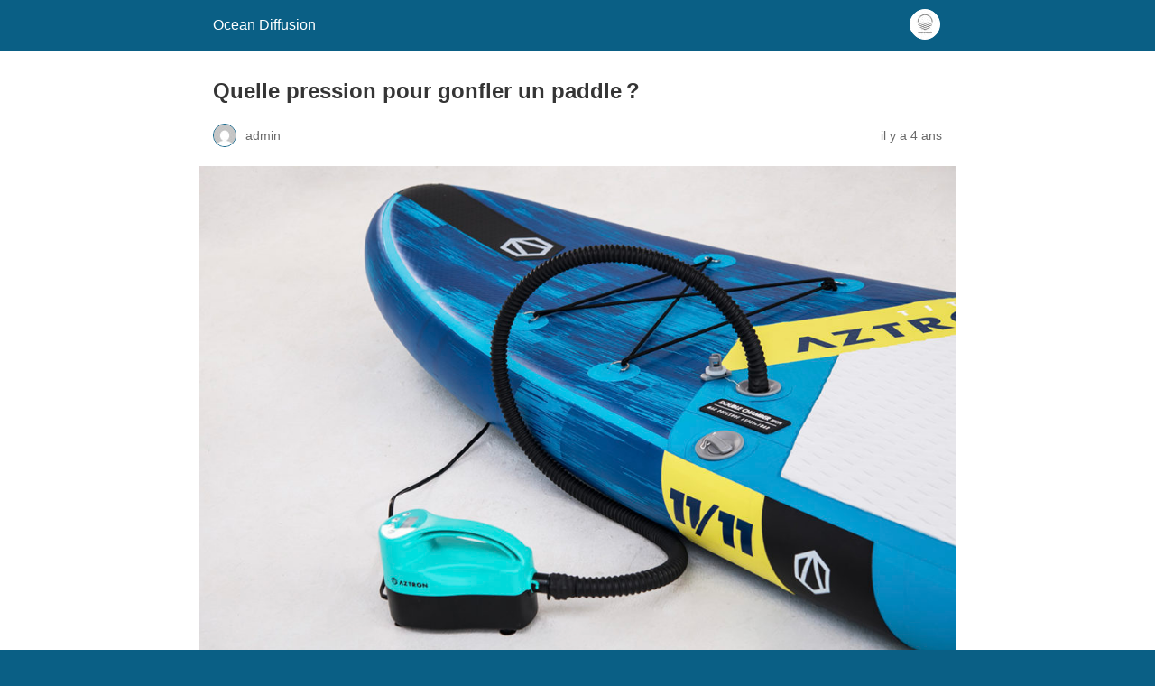

--- FILE ---
content_type: text/html; charset=utf-8
request_url: https://www.oceandiffusion.fr/pompe/quelle-pression-pour-gonfler-un-paddle/?amp=1
body_size: 7783
content:
<!DOCTYPE html>
<html amp lang="fr-FR" data-amp-auto-lightbox-disable transformed="self;v=1" i-amphtml-layout="" i-amphtml-no-boilerplate="">
<head><meta charset="utf-8"><meta name="viewport" content="width=device-width,minimum-scale=1"><link rel="preconnect" href="https://cdn.ampproject.org"><style amp-runtime="" i-amphtml-version="012512221826001">html{overflow-x:hidden!important}html.i-amphtml-fie{height:100%!important;width:100%!important}html:not([amp4ads]),html:not([amp4ads]) body{height:auto!important}html:not([amp4ads]) body{margin:0!important}body{-webkit-text-size-adjust:100%;-moz-text-size-adjust:100%;-ms-text-size-adjust:100%;text-size-adjust:100%}html.i-amphtml-singledoc.i-amphtml-embedded{-ms-touch-action:pan-y pinch-zoom;touch-action:pan-y pinch-zoom}html.i-amphtml-fie>body,html.i-amphtml-singledoc>body{overflow:visible!important}html.i-amphtml-fie:not(.i-amphtml-inabox)>body,html.i-amphtml-singledoc:not(.i-amphtml-inabox)>body{position:relative!important}html.i-amphtml-ios-embed-legacy>body{overflow-x:hidden!important;overflow-y:auto!important;position:absolute!important}html.i-amphtml-ios-embed{overflow-y:auto!important;position:static}#i-amphtml-wrapper{overflow-x:hidden!important;overflow-y:auto!important;position:absolute!important;top:0!important;left:0!important;right:0!important;bottom:0!important;margin:0!important;display:block!important}html.i-amphtml-ios-embed.i-amphtml-ios-overscroll,html.i-amphtml-ios-embed.i-amphtml-ios-overscroll>#i-amphtml-wrapper{-webkit-overflow-scrolling:touch!important}#i-amphtml-wrapper>body{position:relative!important;border-top:1px solid transparent!important}#i-amphtml-wrapper+body{visibility:visible}#i-amphtml-wrapper+body .i-amphtml-lightbox-element,#i-amphtml-wrapper+body[i-amphtml-lightbox]{visibility:hidden}#i-amphtml-wrapper+body[i-amphtml-lightbox] .i-amphtml-lightbox-element{visibility:visible}#i-amphtml-wrapper.i-amphtml-scroll-disabled,.i-amphtml-scroll-disabled{overflow-x:hidden!important;overflow-y:hidden!important}amp-instagram{padding:54px 0px 0px!important;background-color:#fff}amp-iframe iframe{box-sizing:border-box!important}[amp-access][amp-access-hide]{display:none}[subscriptions-dialog],body:not(.i-amphtml-subs-ready) [subscriptions-action],body:not(.i-amphtml-subs-ready) [subscriptions-section]{display:none!important}amp-experiment,amp-live-list>[update]{display:none}amp-list[resizable-children]>.i-amphtml-loading-container.amp-hidden{display:none!important}amp-list [fetch-error],amp-list[load-more] [load-more-button],amp-list[load-more] [load-more-end],amp-list[load-more] [load-more-failed],amp-list[load-more] [load-more-loading]{display:none}amp-list[diffable] div[role=list]{display:block}amp-story-page,amp-story[standalone]{min-height:1px!important;display:block!important;height:100%!important;margin:0!important;padding:0!important;overflow:hidden!important;width:100%!important}amp-story[standalone]{background-color:#000!important;position:relative!important}amp-story-page{background-color:#757575}amp-story .amp-active>div,amp-story .i-amphtml-loader-background{display:none!important}amp-story-page:not(:first-of-type):not([distance]):not([active]){transform:translateY(1000vh)!important}amp-autocomplete{position:relative!important;display:inline-block!important}amp-autocomplete>input,amp-autocomplete>textarea{padding:0.5rem;border:1px solid rgba(0,0,0,.33)}.i-amphtml-autocomplete-results,amp-autocomplete>input,amp-autocomplete>textarea{font-size:1rem;line-height:1.5rem}[amp-fx^=fly-in]{visibility:hidden}amp-script[nodom],amp-script[sandboxed]{position:fixed!important;top:0!important;width:1px!important;height:1px!important;overflow:hidden!important;visibility:hidden}
/*# sourceURL=/css/ampdoc.css*/[hidden]{display:none!important}.i-amphtml-element{display:inline-block}.i-amphtml-blurry-placeholder{transition:opacity 0.3s cubic-bezier(0.0,0.0,0.2,1)!important;pointer-events:none}[layout=nodisplay]:not(.i-amphtml-element){display:none!important}.i-amphtml-layout-fixed,[layout=fixed][width][height]:not(.i-amphtml-layout-fixed){display:inline-block;position:relative}.i-amphtml-layout-responsive,[layout=responsive][width][height]:not(.i-amphtml-layout-responsive),[width][height][heights]:not([layout]):not(.i-amphtml-layout-responsive),[width][height][sizes]:not(img):not([layout]):not(.i-amphtml-layout-responsive){display:block;position:relative}.i-amphtml-layout-intrinsic,[layout=intrinsic][width][height]:not(.i-amphtml-layout-intrinsic){display:inline-block;position:relative;max-width:100%}.i-amphtml-layout-intrinsic .i-amphtml-sizer{max-width:100%}.i-amphtml-intrinsic-sizer{max-width:100%;display:block!important}.i-amphtml-layout-container,.i-amphtml-layout-fixed-height,[layout=container],[layout=fixed-height][height]:not(.i-amphtml-layout-fixed-height){display:block;position:relative}.i-amphtml-layout-fill,.i-amphtml-layout-fill.i-amphtml-notbuilt,[layout=fill]:not(.i-amphtml-layout-fill),body noscript>*{display:block;overflow:hidden!important;position:absolute;top:0;left:0;bottom:0;right:0}body noscript>*{position:absolute!important;width:100%;height:100%;z-index:2}body noscript{display:inline!important}.i-amphtml-layout-flex-item,[layout=flex-item]:not(.i-amphtml-layout-flex-item){display:block;position:relative;-ms-flex:1 1 auto;flex:1 1 auto}.i-amphtml-layout-fluid{position:relative}.i-amphtml-layout-size-defined{overflow:hidden!important}.i-amphtml-layout-awaiting-size{position:absolute!important;top:auto!important;bottom:auto!important}i-amphtml-sizer{display:block!important}@supports (aspect-ratio:1/1){i-amphtml-sizer.i-amphtml-disable-ar{display:none!important}}.i-amphtml-blurry-placeholder,.i-amphtml-fill-content{display:block;height:0;max-height:100%;max-width:100%;min-height:100%;min-width:100%;width:0;margin:auto}.i-amphtml-layout-size-defined .i-amphtml-fill-content{position:absolute;top:0;left:0;bottom:0;right:0}.i-amphtml-replaced-content,.i-amphtml-screen-reader{padding:0!important;border:none!important}.i-amphtml-screen-reader{position:fixed!important;top:0px!important;left:0px!important;width:4px!important;height:4px!important;opacity:0!important;overflow:hidden!important;margin:0!important;display:block!important;visibility:visible!important}.i-amphtml-screen-reader~.i-amphtml-screen-reader{left:8px!important}.i-amphtml-screen-reader~.i-amphtml-screen-reader~.i-amphtml-screen-reader{left:12px!important}.i-amphtml-screen-reader~.i-amphtml-screen-reader~.i-amphtml-screen-reader~.i-amphtml-screen-reader{left:16px!important}.i-amphtml-unresolved{position:relative;overflow:hidden!important}.i-amphtml-select-disabled{-webkit-user-select:none!important;-ms-user-select:none!important;user-select:none!important}.i-amphtml-notbuilt,[layout]:not(.i-amphtml-element),[width][height][heights]:not([layout]):not(.i-amphtml-element),[width][height][sizes]:not(img):not([layout]):not(.i-amphtml-element){position:relative;overflow:hidden!important;color:transparent!important}.i-amphtml-notbuilt:not(.i-amphtml-layout-container)>*,[layout]:not([layout=container]):not(.i-amphtml-element)>*,[width][height][heights]:not([layout]):not(.i-amphtml-element)>*,[width][height][sizes]:not([layout]):not(.i-amphtml-element)>*{display:none}amp-img:not(.i-amphtml-element)[i-amphtml-ssr]>img.i-amphtml-fill-content{display:block}.i-amphtml-notbuilt:not(.i-amphtml-layout-container),[layout]:not([layout=container]):not(.i-amphtml-element),[width][height][heights]:not([layout]):not(.i-amphtml-element),[width][height][sizes]:not(img):not([layout]):not(.i-amphtml-element){color:transparent!important;line-height:0!important}.i-amphtml-ghost{visibility:hidden!important}.i-amphtml-element>[placeholder],[layout]:not(.i-amphtml-element)>[placeholder],[width][height][heights]:not([layout]):not(.i-amphtml-element)>[placeholder],[width][height][sizes]:not([layout]):not(.i-amphtml-element)>[placeholder]{display:block;line-height:normal}.i-amphtml-element>[placeholder].amp-hidden,.i-amphtml-element>[placeholder].hidden{visibility:hidden}.i-amphtml-element:not(.amp-notsupported)>[fallback],.i-amphtml-layout-container>[placeholder].amp-hidden,.i-amphtml-layout-container>[placeholder].hidden{display:none}.i-amphtml-layout-size-defined>[fallback],.i-amphtml-layout-size-defined>[placeholder]{position:absolute!important;top:0!important;left:0!important;right:0!important;bottom:0!important;z-index:1}amp-img[i-amphtml-ssr]:not(.i-amphtml-element)>[placeholder]{z-index:auto}.i-amphtml-notbuilt>[placeholder]{display:block!important}.i-amphtml-hidden-by-media-query{display:none!important}.i-amphtml-element-error{background:red!important;color:#fff!important;position:relative!important}.i-amphtml-element-error:before{content:attr(error-message)}i-amp-scroll-container,i-amphtml-scroll-container{position:absolute;top:0;left:0;right:0;bottom:0;display:block}i-amp-scroll-container.amp-active,i-amphtml-scroll-container.amp-active{overflow:auto;-webkit-overflow-scrolling:touch}.i-amphtml-loading-container{display:block!important;pointer-events:none;z-index:1}.i-amphtml-notbuilt>.i-amphtml-loading-container{display:block!important}.i-amphtml-loading-container.amp-hidden{visibility:hidden}.i-amphtml-element>[overflow]{cursor:pointer;position:relative;z-index:2;visibility:hidden;display:initial;line-height:normal}.i-amphtml-layout-size-defined>[overflow]{position:absolute}.i-amphtml-element>[overflow].amp-visible{visibility:visible}template{display:none!important}.amp-border-box,.amp-border-box *,.amp-border-box :after,.amp-border-box :before{box-sizing:border-box}amp-pixel{display:none!important}amp-analytics,amp-auto-ads,amp-story-auto-ads{position:fixed!important;top:0!important;width:1px!important;height:1px!important;overflow:hidden!important;visibility:hidden}amp-story{visibility:hidden!important}html.i-amphtml-fie>amp-analytics{position:initial!important}[visible-when-invalid]:not(.visible),form [submit-error],form [submit-success],form [submitting]{display:none}amp-accordion{display:block!important}@media (min-width:1px){:where(amp-accordion>section)>:first-child{margin:0;background-color:#efefef;padding-right:20px;border:1px solid #dfdfdf}:where(amp-accordion>section)>:last-child{margin:0}}amp-accordion>section{float:none!important}amp-accordion>section>*{float:none!important;display:block!important;overflow:hidden!important;position:relative!important}amp-accordion,amp-accordion>section{margin:0}amp-accordion:not(.i-amphtml-built)>section>:last-child{display:none!important}amp-accordion:not(.i-amphtml-built)>section[expanded]>:last-child{display:block!important}
/*# sourceURL=/css/ampshared.css*/</style><meta name="amp-to-amp-navigation" content="AMP-Redirect-To; AMP.navigateTo"><meta name="description" content="Le plus difficile est de savoir comment le gonfler avec un gonfleur electrique paddle ou manuel. Il est aussi important de savoir la pression"><meta property="og:locale" content="fr_FR"><meta property="og:type" content="article"><meta property="og:title" content="Quelle pression pour gonfler un paddle ? - Ocean Diffusion"><meta property="og:description" content="Le plus difficile est de savoir comment le gonfler avec un gonfleur electrique paddle ou manuel. Il est aussi important de savoir la pression"><meta property="og:url" content="https://www.oceandiffusion.fr/pompe/quelle-pression-pour-gonfler-un-paddle/"><meta property="og:site_name" content="Ocean Diffusion"><meta property="article:published_time" content="2022-04-26T14:24:26+00:00"><meta property="article:modified_time" content="2022-04-26T15:30:27+00:00"><meta property="og:image" content="https://www.oceandiffusion.fr/wp-content/uploads/2022/04/5bd964f205eab.jpg"><meta property="og:image:width" content="1170"><meta property="og:image:height" content="760"><meta property="og:image:type" content="image/jpeg"><meta name="author" content="admin"><meta name="twitter:card" content="summary_large_image"><meta name="twitter:label1" content="Écrit par"><meta name="twitter:data1" content="admin"><meta name="twitter:label2" content="Durée de lecture estimée"><meta name="twitter:data2" content="4 minutes"><meta name="robots" content="index, follow, max-image-preview:large, max-snippet:-1, max-video-preview:-1"><meta name="generator" content="AMP Plugin v2.4.2; mode=reader; theme=legacy"><meta name="generator" content="WordPress 5.9.12"><script async="" src="https://cdn.ampproject.org/v0.mjs" type="module" crossorigin="anonymous"></script><script async nomodule src="https://cdn.ampproject.org/v0.js" crossorigin="anonymous"></script><script src="https://cdn.ampproject.org/v0/amp-carousel-0.2.mjs" async="" custom-element="amp-carousel" type="module" crossorigin="anonymous"></script><script async nomodule src="https://cdn.ampproject.org/v0/amp-carousel-0.2.js" crossorigin="anonymous" custom-element="amp-carousel"></script><style amp-custom="">#amp-mobile-version-switcher{left:0;position:absolute;width:100%;z-index:100}#amp-mobile-version-switcher>a{background-color:#444;border:0;color:#eaeaea;display:block;font-family:-apple-system,BlinkMacSystemFont,Segoe UI,Roboto,Oxygen-Sans,Ubuntu,Cantarell,Helvetica Neue,sans-serif;font-size:16px;font-weight:600;padding:15px 0;text-align:center;-webkit-text-decoration:none;text-decoration:none}#amp-mobile-version-switcher>a:active,#amp-mobile-version-switcher>a:focus,#amp-mobile-version-switcher>a:hover{-webkit-text-decoration:underline;text-decoration:underline}.wp-block-gallery{display:flex;flex-wrap:wrap;list-style-type:none;padding:0;margin:0}.wp-block-gallery.has-nested-images{display:flex;flex-wrap:wrap}h1,h2{overflow-wrap:break-word}ul{overflow-wrap:break-word}p{overflow-wrap:break-word}:where(p.has-text-color:not(.has-link-color)) a{color:inherit}:root{--wp--preset--font-size--normal:16px;--wp--preset--font-size--huge:42px}html :where(amp-img[class*=wp-image-]),html :where(amp-anim[class*=wp-image-]){height:auto;max-width:100%}amp-img.amp-wp-enforced-sizes{object-fit:contain}.wp-block-gallery[data-amp-carousel=true],.wp-block-gallery[data-amp-carousel=true].has-nested-images{display:block;flex-wrap:nowrap}amp-img img,amp-img noscript{image-rendering:inherit;object-fit:inherit;object-position:inherit}.amp-wp-enforced-sizes{max-width:100%;margin:0 auto}html{background:#0a5f85}body{background:#fff;color:#353535;font-family:Georgia,"Times New Roman",Times,Serif;font-weight:300;line-height:1.75}p,ul,figure{margin:0 0 1em;padding:0}a,a:visited{color:#0a5f85}a:hover,a:active,a:focus{color:#353535}.amp-wp-meta,.amp-wp-header div,.amp-wp-title,.amp-wp-tax-category,.amp-wp-comments-link,.amp-wp-footer p,.back-to-top{font-family:-apple-system,BlinkMacSystemFont,"Segoe UI","Roboto","Oxygen-Sans","Ubuntu","Cantarell","Helvetica Neue",sans-serif}.amp-wp-header{background-color:#0a5f85}.amp-wp-header div{color:#fff;font-size:1em;font-weight:400;margin:0 auto;max-width:calc(840px - 32px);padding:.875em 16px;position:relative}.amp-wp-header a{color:#fff;text-decoration:none}.amp-wp-header .amp-wp-site-icon{background-color:#fff;border:1px solid #fff;border-radius:50%;position:absolute;right:18px;top:10px}.amp-wp-article{color:#353535;font-weight:400;margin:1.5em auto;max-width:840px;overflow-wrap:break-word;word-wrap:break-word}.amp-wp-article-header{align-items:center;align-content:stretch;display:flex;flex-wrap:wrap;justify-content:space-between;margin:1.5em 16px 0}.amp-wp-title{color:#353535;display:block;flex:1 0 100%;font-weight:900;margin:0 0 .625em;width:100%}.amp-wp-meta{color:#696969;display:inline-block;flex:2 1 50%;font-size:.875em;line-height:1.5em;margin:0 0 1.5em;padding:0}.amp-wp-article-header .amp-wp-meta:last-of-type{text-align:right}.amp-wp-article-header .amp-wp-meta:first-of-type{text-align:left}.amp-wp-byline amp-img,.amp-wp-byline .amp-wp-author{display:inline-block;vertical-align:middle}.amp-wp-byline amp-img{border:1px solid #0a5f85;border-radius:50%;position:relative;margin-right:6px}.amp-wp-posted-on{text-align:right}.amp-wp-article-featured-image{margin:0 0 1em}.amp-wp-article-featured-image img:not(amp-img){max-width:100%;height:auto;margin:0 auto}.amp-wp-article-featured-image amp-img{margin:0 auto}.amp-wp-article-content{margin:0 16px}.amp-wp-article-content ul{margin-left:1em}.amp-wp-article-content .wp-caption{max-width:100%}.amp-wp-article-content amp-img{margin:0 auto}.wp-caption{padding:0}amp-carousel{background:#c2c2c2;margin:0 -16px 1.5em}.amp-wp-article-content amp-carousel amp-img{border:none}amp-carousel > amp-img > img{object-fit:contain}.amp-wp-article-footer .amp-wp-meta{display:block}.amp-wp-tax-category{color:#696969;font-size:.875em;line-height:1.5em;margin:1.5em 16px}.amp-wp-comments-link{color:#696969;font-size:.875em;line-height:1.5em;text-align:center;margin:2.25em 0 1.5em}.amp-wp-comments-link a{border-style:solid;border-color:#c2c2c2;border-width:1px 1px 2px;border-radius:4px;background-color:transparent;color:#0a5f85;cursor:pointer;display:block;font-size:14px;font-weight:600;line-height:18px;margin:0 auto;max-width:200px;padding:11px 16px;text-decoration:none;width:50%;-webkit-transition:background-color .2s ease;transition:background-color .2s ease}.amp-wp-footer{border-top:1px solid #c2c2c2;margin:calc(1.5em - 1px) 0 0}.amp-wp-footer div{margin:0 auto;max-width:calc(840px - 32px);padding:1.25em 16px 1.25em;position:relative}.amp-wp-footer h2{font-size:1em;line-height:1.375em;margin:0 0 .5em}.amp-wp-footer p{color:#696969;font-size:.8em;line-height:1.5em;margin:0 85px 0 0}.amp-wp-footer a{text-decoration:none}.back-to-top{bottom:1.275em;font-size:.8em;font-weight:600;line-height:2em;position:absolute;right:16px}

/*# sourceURL=amp-custom.css */</style><link rel="canonical" href="https://www.oceandiffusion.fr/pompe/quelle-pression-pour-gonfler-un-paddle/"><script type="application/ld+json" class="yoast-schema-graph">{"@context":"https://schema.org","@graph":[{"@type":"WebPage","@id":"https://www.oceandiffusion.fr/pompe/quelle-pression-pour-gonfler-un-paddle/","url":"https://www.oceandiffusion.fr/pompe/quelle-pression-pour-gonfler-un-paddle/","name":"Quelle pression pour gonfler un paddle\u2009? - Ocean Diffusion","isPartOf":{"@id":"https://www.oceandiffusion.fr/en/#website"},"primaryImageOfPage":{"@id":"https://www.oceandiffusion.fr/pompe/quelle-pression-pour-gonfler-un-paddle/#primaryimage"},"image":{"@id":"https://www.oceandiffusion.fr/pompe/quelle-pression-pour-gonfler-un-paddle/#primaryimage"},"thumbnailUrl":"https://www.oceandiffusion.fr/wp-content/uploads/2022/04/5bd964f205eab.jpg","datePublished":"2022-04-26T14:24:26+00:00","dateModified":"2022-04-26T15:30:27+00:00","author":{"@id":"https://www.oceandiffusion.fr/en/#/schema/person/d10467f700566f6c6e24b66c27505d8c"},"description":"Le plus difficile est de savoir comment le gonfler avec un gonfleur electrique paddle ou manuel. Il est aussi important de savoir la pression","breadcrumb":{"@id":"https://www.oceandiffusion.fr/pompe/quelle-pression-pour-gonfler-un-paddle/#breadcrumb"},"inLanguage":"fr-FR","potentialAction":[{"@type":"ReadAction","target":["https://www.oceandiffusion.fr/pompe/quelle-pression-pour-gonfler-un-paddle/"]}]},{"@type":"ImageObject","inLanguage":"fr-FR","@id":"https://www.oceandiffusion.fr/pompe/quelle-pression-pour-gonfler-un-paddle/#primaryimage","url":"https://www.oceandiffusion.fr/wp-content/uploads/2022/04/5bd964f205eab.jpg","contentUrl":"https://www.oceandiffusion.fr/wp-content/uploads/2022/04/5bd964f205eab.jpg","width":1170,"height":760,"caption":"gonfleur electrique paddle"},{"@type":"BreadcrumbList","@id":"https://www.oceandiffusion.fr/pompe/quelle-pression-pour-gonfler-un-paddle/#breadcrumb","itemListElement":[{"@type":"ListItem","position":1,"name":"Accueil","item":"https://www.oceandiffusion.fr/en/"},{"@type":"ListItem","position":2,"name":"Quelle pression pour gonfler un paddle\u2009?"}]},{"@type":"WebSite","@id":"https://www.oceandiffusion.fr/en/#website","url":"https://www.oceandiffusion.fr/en/","name":"Ocean Diffusion","description":"","potentialAction":[{"@type":"SearchAction","target":{"@type":"EntryPoint","urlTemplate":"https://www.oceandiffusion.fr/en/?s={search_term_string}"},"query-input":"required name=search_term_string"}],"inLanguage":"fr-FR"},{"@type":"Person","@id":"https://www.oceandiffusion.fr/en/#/schema/person/d10467f700566f6c6e24b66c27505d8c","name":"admin","image":{"@type":"ImageObject","inLanguage":"fr-FR","@id":"https://www.oceandiffusion.fr/en/#/schema/person/image/","url":"https://secure.gravatar.com/avatar/d1f6bcd1f2407fc84b17186abbef33d4?s=96\u0026d=mm\u0026r=g","contentUrl":"https://secure.gravatar.com/avatar/d1f6bcd1f2407fc84b17186abbef33d4?s=96\u0026d=mm\u0026r=g","caption":"admin"},"sameAs":["https://oceandiffusion.fr"],"url":"https://www.oceandiffusion.fr/author/oceandiffusion_fr/"}]}</script><title>Quelle pression pour gonfler un paddle ? - Ocean Diffusion</title></head>

<body class="">

<header id="top" class="amp-wp-header">
	<div>
		<a href="https://www.oceandiffusion.fr/?amp=1">
										<amp-img src="https://www.oceandiffusion.fr/wp-content/uploads/2022/04/cropped-OCEAN-DIFFUSION-32x32.jpg" width="32" height="32" class="amp-wp-site-icon amp-wp-enforced-sizes i-amphtml-layout-intrinsic i-amphtml-layout-size-defined" data-hero-candidate="" alt="Site icon" layout="intrinsic" data-hero i-amphtml-ssr i-amphtml-layout="intrinsic"><i-amphtml-sizer slot="i-amphtml-svc" class="i-amphtml-sizer"><img alt="" aria-hidden="true" class="i-amphtml-intrinsic-sizer" role="presentation" src="[data-uri]"></i-amphtml-sizer><img class="i-amphtml-fill-content i-amphtml-replaced-content" decoding="async" alt="Site icon" src="https://www.oceandiffusion.fr/wp-content/uploads/2022/04/cropped-OCEAN-DIFFUSION-32x32.jpg"></amp-img>
						<span class="amp-site-title">
				Ocean Diffusion			</span>
		</a>
	</div>
</header>

<article class="amp-wp-article">
	<header class="amp-wp-article-header">
		<h1 class="amp-wp-title">Quelle pression pour gonfler un paddle ?</h1>
			<div class="amp-wp-meta amp-wp-byline">
					<amp-img src="https://secure.gravatar.com/avatar/d1f6bcd1f2407fc84b17186abbef33d4?s=72&amp;d=mm&amp;r=g" srcset="
					https://secure.gravatar.com/avatar/d1f6bcd1f2407fc84b17186abbef33d4?s=24&amp;d=mm&amp;r=g 1x,
					https://secure.gravatar.com/avatar/d1f6bcd1f2407fc84b17186abbef33d4?s=48&amp;d=mm&amp;r=g 2x,
					https://secure.gravatar.com/avatar/d1f6bcd1f2407fc84b17186abbef33d4?s=72&amp;d=mm&amp;r=g 3x
				" alt="admin" width="24" height="24" layout="fixed" class="i-amphtml-layout-fixed i-amphtml-layout-size-defined" style="width:24px;height:24px" i-amphtml-layout="fixed"></amp-img>
				<span class="amp-wp-author author vcard">admin</span>
	</div>
<div class="amp-wp-meta amp-wp-posted-on">
	<time datetime="2022-04-26T14:24:26+00:00">
		il y a 4 ans	</time>
</div>
	</header>

	<figure class="amp-wp-article-featured-image wp-caption">
	<amp-img width="925" height="601" src="https://www.oceandiffusion.fr/wp-content/uploads/2022/04/5bd964f205eab-1024x665.jpg" class="attachment-large size-large wp-post-image amp-wp-enforced-sizes i-amphtml-layout-intrinsic i-amphtml-layout-size-defined" alt="gonfleur electrique paddle" srcset="https://www.oceandiffusion.fr/wp-content/uploads/2022/04/5bd964f205eab-1024x665.jpg 1024w, https://www.oceandiffusion.fr/wp-content/uploads/2022/04/5bd964f205eab-300x195.jpg 300w, https://www.oceandiffusion.fr/wp-content/uploads/2022/04/5bd964f205eab-768x499.jpg 768w, https://www.oceandiffusion.fr/wp-content/uploads/2022/04/5bd964f205eab-92x60.jpg 92w, https://www.oceandiffusion.fr/wp-content/uploads/2022/04/5bd964f205eab.jpg 1170w" sizes="(max-width: 925px) 100vw, 925px" data-hero-candidate="" layout="intrinsic" disable-inline-width="" data-hero i-amphtml-ssr i-amphtml-layout="intrinsic"><i-amphtml-sizer slot="i-amphtml-svc" class="i-amphtml-sizer"><img alt="" aria-hidden="true" class="i-amphtml-intrinsic-sizer" role="presentation" src="[data-uri]"></i-amphtml-sizer><img class="i-amphtml-fill-content i-amphtml-replaced-content" decoding="async" loading="lazy" alt="gonfleur electrique paddle" src="https://www.oceandiffusion.fr/wp-content/uploads/2022/04/5bd964f205eab-1024x665.jpg" srcset="https://www.oceandiffusion.fr/wp-content/uploads/2022/04/5bd964f205eab-1024x665.jpg 1024w, https://www.oceandiffusion.fr/wp-content/uploads/2022/04/5bd964f205eab-300x195.jpg 300w, https://www.oceandiffusion.fr/wp-content/uploads/2022/04/5bd964f205eab-768x499.jpg 768w, https://www.oceandiffusion.fr/wp-content/uploads/2022/04/5bd964f205eab-92x60.jpg 92w, https://www.oceandiffusion.fr/wp-content/uploads/2022/04/5bd964f205eab.jpg 1170w" sizes="(max-width: 925px) 100vw, 925px"></amp-img>	</figure>

	<div class="amp-wp-article-content">
		<p>Vous venez de choisir le stand up paddle qui correspond parfaitement à vos besoins. Maintenant, il vous suffit de le gonfler et de profiter de ses avantages. Utiliser un paddle gonflable est tout à fait facile. Le plus difficile est de savoir comment le gonfler avec un <strong>gonfleur electrique paddle</strong> ou manuel. Il est aussi important de savoir la pression qui s’adapte à votre type de SUP.</p>



<h2>Pourquoi bien gonfler votre paddle ?</h2>



<p>Si vous avez décidé de miser sur un paddle gonflable, vous devez prendre le temps de bien le gonfler avant de l’utiliser. Sachez que c’est une étape qui est tout à fait primordiale<strong>. C’est cette opération qui va conditionner la qualité de votre sortie</strong>. Le fait de bien gonfler votre paddle vous offre une opportunité de profiter d’un équipement stable.</p>



<p>Si vous n’avez pas respecté les étapes de gonflage, votre équipement va traîner de l’eau et il se déformera anormalement. Ainsi, vous aurez beaucoup de mal à tenir le cap. Afin d’éviter ce genre de problème, vous devez donc gonfler votre SUP normalement à l’aide d’un <a href="https://www.nootica.fr/stand-up-paddle/gonfleur-sup.html">gonfleur electrique paddle</a> ou manuel. Vous devez aussi prendre en considération la pression parfaite pour votre équipement.  </p>



<figure class="wp-block-gallery has-nested-images columns-default is-cropped" data-amp-carousel="true"><amp-carousel width="1170" height="760" type="slides" layout="responsive" class="i-amphtml-layout-responsive i-amphtml-layout-size-defined" i-amphtml-layout="responsive"><i-amphtml-sizer slot="i-amphtml-svc" style="display:block;padding-top:64.9573%"></i-amphtml-sizer><figure class="slide"><amp-img width="1170" height="760" data-id="88" src="https://oceandiffusion.fr/wp-content/uploads/2022/04/5bd964f7f1a77.jpg" alt="gonfleur electrique paddle" class="wp-image-88 amp-wp-enforced-sizes i-amphtml-layout-fill i-amphtml-layout-size-defined" srcset="https://www.oceandiffusion.fr/wp-content/uploads/2022/04/5bd964f7f1a77.jpg 1170w, https://www.oceandiffusion.fr/wp-content/uploads/2022/04/5bd964f7f1a77-300x195.jpg 300w, https://www.oceandiffusion.fr/wp-content/uploads/2022/04/5bd964f7f1a77-1024x665.jpg 1024w, https://www.oceandiffusion.fr/wp-content/uploads/2022/04/5bd964f7f1a77-768x499.jpg 768w, https://www.oceandiffusion.fr/wp-content/uploads/2022/04/5bd964f7f1a77-92x60.jpg 92w" sizes="(max-width: 1170px) 100vw, 1170px" layout="fill" disable-inline-width="" object-fit="cover" i-amphtml-layout="fill"><noscript><img loading="lazy" width="1170" height="760" src="https://oceandiffusion.fr/wp-content/uploads/2022/04/5bd964f7f1a77.jpg" alt="gonfleur electrique paddle" srcset="https://www.oceandiffusion.fr/wp-content/uploads/2022/04/5bd964f7f1a77.jpg 1170w, https://www.oceandiffusion.fr/wp-content/uploads/2022/04/5bd964f7f1a77-300x195.jpg 300w, https://www.oceandiffusion.fr/wp-content/uploads/2022/04/5bd964f7f1a77-1024x665.jpg 1024w, https://www.oceandiffusion.fr/wp-content/uploads/2022/04/5bd964f7f1a77-768x499.jpg 768w, https://www.oceandiffusion.fr/wp-content/uploads/2022/04/5bd964f7f1a77-92x60.jpg 92w" sizes="(max-width: 1170px) 100vw, 1170px"></noscript></amp-img></figure><figure class="slide"><amp-img width="1170" height="760" data-id="89" src="https://oceandiffusion.fr/wp-content/uploads/2022/04/5bd96502b90a1.jpg" alt="gonfleur electrique paddle" class="wp-image-89 amp-wp-enforced-sizes i-amphtml-layout-fill i-amphtml-layout-size-defined" srcset="https://www.oceandiffusion.fr/wp-content/uploads/2022/04/5bd96502b90a1.jpg 1170w, https://www.oceandiffusion.fr/wp-content/uploads/2022/04/5bd96502b90a1-300x195.jpg 300w, https://www.oceandiffusion.fr/wp-content/uploads/2022/04/5bd96502b90a1-1024x665.jpg 1024w, https://www.oceandiffusion.fr/wp-content/uploads/2022/04/5bd96502b90a1-768x499.jpg 768w, https://www.oceandiffusion.fr/wp-content/uploads/2022/04/5bd96502b90a1-92x60.jpg 92w" sizes="(max-width: 1170px) 100vw, 1170px" layout="fill" disable-inline-width="" object-fit="cover" i-amphtml-layout="fill"><noscript><img loading="lazy" width="1170" height="760" src="https://oceandiffusion.fr/wp-content/uploads/2022/04/5bd96502b90a1.jpg" alt="gonfleur electrique paddle" srcset="https://www.oceandiffusion.fr/wp-content/uploads/2022/04/5bd96502b90a1.jpg 1170w, https://www.oceandiffusion.fr/wp-content/uploads/2022/04/5bd96502b90a1-300x195.jpg 300w, https://www.oceandiffusion.fr/wp-content/uploads/2022/04/5bd96502b90a1-1024x665.jpg 1024w, https://www.oceandiffusion.fr/wp-content/uploads/2022/04/5bd96502b90a1-768x499.jpg 768w, https://www.oceandiffusion.fr/wp-content/uploads/2022/04/5bd96502b90a1-92x60.jpg 92w" sizes="(max-width: 1170px) 100vw, 1170px"></noscript></amp-img></figure><figure class="slide"><amp-img width="1170" height="760" data-id="90" src="https://oceandiffusion.fr/wp-content/uploads/2022/04/5bd96509efe6a.jpg" alt="gonfleur electrique paddle" class="wp-image-90 amp-wp-enforced-sizes i-amphtml-layout-fill i-amphtml-layout-size-defined" srcset="https://www.oceandiffusion.fr/wp-content/uploads/2022/04/5bd96509efe6a.jpg 1170w, https://www.oceandiffusion.fr/wp-content/uploads/2022/04/5bd96509efe6a-300x195.jpg 300w, https://www.oceandiffusion.fr/wp-content/uploads/2022/04/5bd96509efe6a-1024x665.jpg 1024w, https://www.oceandiffusion.fr/wp-content/uploads/2022/04/5bd96509efe6a-768x499.jpg 768w, https://www.oceandiffusion.fr/wp-content/uploads/2022/04/5bd96509efe6a-92x60.jpg 92w" sizes="(max-width: 1170px) 100vw, 1170px" layout="fill" disable-inline-width="" object-fit="cover" i-amphtml-layout="fill"><noscript><img loading="lazy" width="1170" height="760" src="https://oceandiffusion.fr/wp-content/uploads/2022/04/5bd96509efe6a.jpg" alt="gonfleur electrique paddle" srcset="https://www.oceandiffusion.fr/wp-content/uploads/2022/04/5bd96509efe6a.jpg 1170w, https://www.oceandiffusion.fr/wp-content/uploads/2022/04/5bd96509efe6a-300x195.jpg 300w, https://www.oceandiffusion.fr/wp-content/uploads/2022/04/5bd96509efe6a-1024x665.jpg 1024w, https://www.oceandiffusion.fr/wp-content/uploads/2022/04/5bd96509efe6a-768x499.jpg 768w, https://www.oceandiffusion.fr/wp-content/uploads/2022/04/5bd96509efe6a-92x60.jpg 92w" sizes="(max-width: 1170px) 100vw, 1170px"></noscript></amp-img></figure></amp-carousel></figure>



<h2>Connaitre la pression idéale pour votre paddle</h2>



<p>Un paddle bien gonflé vous permet de profiter d’un grand nombre d’avantages. Pour cela, vous devez savoir la pression idéale. Cela vous évitera d’utiliser un équipement qui se déforme sous votre poids. La pression idéale varie en fonction de votre modèle de paddle. Il est assez difficile de connaître la pression exacte pour un paddle. Cela dépend d’un grand nombre de facteurs tels que :</p>



<ul><li>Votre poids</li><li>L’épaisseur de votre planche</li><li>Les conditions dans lesquelles vous pratiquez</li></ul>



<p>En règle générale, la pression recommandée est indiquée à côté de la valve de votre <strong>gonfleur electrique paddle</strong> ou manuel. Si vous tenez à être précis, le mieux c’est de <strong>miser sur une pression de 15 PSI ou 1 bar</strong> pour profiter d’un paddle bien gonflés. Vous pouvez aussi augmenter à 16 PSI si vous le souhaitez. Il est important de savoir que certains paddles ont l’air d’être bien gonflés vers 10 PSI. Si c’est le cas, essayez toujours d’aller jusqu’à 15 PSI si c’est la recommandation du fabricant.</p>



<h2>Les différents types de pompes disponibles</h2>



<p>Le fait de gonfler un SUP est une opération assez fastidieuse surtout si vous n’avez pas opté pour le bon gonfleur. Afin de faciliter votre opération, <strong>vous devez trouver la pompe qui pourrait vous aider</strong>. En général, vous avez droit à un gonfleur lorsque vous achetez votre paddle. Cependant, ce modèle est parfois de mauvaise qualité. Vous pouvez tout à fait choisir votre propre pompe.</p>



<p>Les modèles manuels de double et simple action sont efficaces, mais demandent beaucoup plus de temps de gonflage et d’effort. Le mieux est donc de vous orienter vers un <strong>gonfleur electrique paddle. </strong>Si vous faites partie de ceux qui sont avares d’effort, ce modèle est fait pour vous. D’ailleurs, il vous permet de profiter d’un gain de temps impressionnant.</p>	</div>

	<footer class="amp-wp-article-footer">
			<div class="amp-wp-meta amp-wp-tax-category">
		Catégories : <a href="https://www.oceandiffusion.fr/category/pompe/?amp=1" rel="category tag">Pompe</a>	</div>

		<div class="amp-wp-meta amp-wp-comments-link">
		<a href="https://www.oceandiffusion.fr/pompe/quelle-pression-pour-gonfler-un-paddle/?noamp=mobile#respond">
			Laissez un commentaire		</a>
	</div>
	</footer>
</article>

<footer class="amp-wp-footer">
	<div>
		<h2>Ocean Diffusion</h2>
		<a href="#top" class="back-to-top">Retour en haut de page</a>
	</div>
</footer>


		<div id="amp-mobile-version-switcher">
			<a rel="nofollow" href="https://www.oceandiffusion.fr/pompe/quelle-pression-pour-gonfler-un-paddle/?noamp=mobile">
				Quitter la version mobile			</a>
		</div>

				

</body></html>
